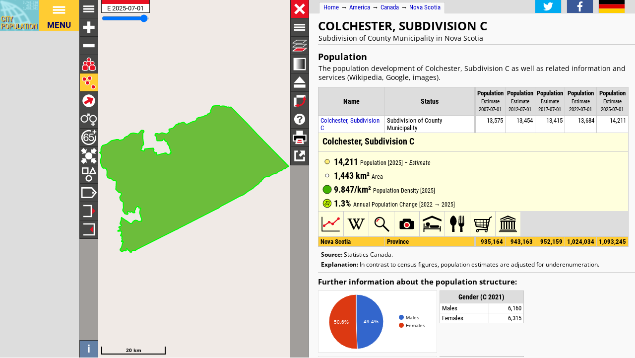

--- FILE ---
content_type: text/html; charset=UTF-8
request_url: http://h2878021.stratoserver.net/en/canada/novascotia/admin/colchester/1210001__colchester_subdivision_c/
body_size: 3445
content:
<!DOCTYPE html>
<html lang="en">
<head itemscope="" itemtype="https://schema.org/WebPage">
<meta charset="utf-8">
<meta name="description" itemprop="description" content="Colchester, Subdivision C (Subdivision of County Municipality, Canada) with population statistics, charts, map and location.">
<title itemprop="name">Colchester, Subdivision C (Subdivision of County Municipality, Canada) - Population Statistics, Charts, Map and Location</title>
<meta name="author" itemprop="author" content="Thomas Brinkhoff: City Population, http://www.citypopulation.de">
<link rel="shortcut icon" href="/favicon.ico">
<link rel="licence" itemprop="license" href="http://creativecommons.org/licenses/by/4.0/">
<script>var pagemode = 'adminpage'; var pagecat = 'admin'; var isAdmin = true; var pageid = 'canada-novascotia-admin'; var pagelang = 'en'; var pagelabel = "Nova Scotia"; var popDate = 'E 2025-07-01'; var popcolnum  = 6; var start_x = -63.027; var start_y = 45.288; var start_level = 10; var swap_width = 1250; var hor_percent = 36; var vert_percent = 42; var swap = 'true'; var mapcopyright = 'Statistics Canada.'; var objid = '1210001'; var objtype = 'adm2'; var startmap = 'street'; var lev_num = 1; var edit_mode = ''; var placeLocale = 'en'; var nativeName = false; var wikiFromWD = false</script>
<script src="/js/countries/canada.js"></script>
<script src="/jquery/jquery-3.7.1.min.js"></script>
<script src="/js/cp_data_m.js"></script>
<script src="/js/cp_phpbase_v3.js"></script>
<script>load_resources()</script>
<script src="/js/cp_menu.js"></script>
<style>
article#admtable { top: 42%; }
div#admmap { height: 42%; }
@media all and (min-width: 1250px) {
	article#admtable { top: 26px; left: calc(180px + 36%); }
	div#admmap { height: auto; bottom: -1px; width: 36% }
	header.admpage { left: calc(180px + 36%) }
	div#headline { left: calc(162px + 36%) }
}
</style>
</head>
<body onload="init_data(); start_maps()" itemscope="" itemtype="http://schema.org/AdministrativeArea">
<script>writeMenu('en','adminpage','canada-novascotia-admin','1210001')</script>
<div class="mobiadv">
	<script>show_mobiadv();</script>
</div>
<div id="headline" class="hor">
	<div id="orient">
		<a href="/">Home</a> &#8594; <span itemprop="containedIn" itemscope="" itemtype="http://schema.org/Continent"><a itemprop="url" href="/en/america/"><span itemprop="name">America</span></a></span> &#8594; <span itemprop="containedIn" itemscope="" itemtype="http://schema.org/Country"><a itemprop="url" href="/en/canada/"><span itemprop="name">Canada</span></a></span> &#8594; <a href="/en/canada/novascotia/admin/">Nova Scotia</a>
	</div>
	<div id="social">
		<div class="changelang"><a href="javascript:cp.changePageLang('en','de')"><img src="/images/icons/de.svg" title="Deutsch" alt=""></a></div>
	</div>
</div>
<div id="inforowdiv" class="info" style="display:none"></div>
<article class="cpage swapped" id="admtable">
<header class="admpage">
<a href="javascript:openMap()"><img id="smap" title="Show Map" alt="Show Map" src="/images/smaps/canada-metro.png"></a>
<h1><span itemprop="name">Colchester, Subdivision C</span></h1><p>Subdivision of County Municipality in Nova Scotia</p>
</header>
<script>handleArticleResize()</script>
<section id="adminareas">
<h2><span class="noviz">Contents: </span>Population</h2>
<p>The population development of Colchester, Subdivision C as well as related information and services (Wikipedia, Google, images).</p>
<table class="data" id="ts">
<colgroup><col data-width="0"><col data-width="0"><col data-width="640"><col data-width="575"><col data-width="510"><col data-width="445"><col data-width="380"><col data-width="0"><col style="visibility:collapse"></colgroup>
<thead>
<tr class="nolinks"><th class="rname" data-coltype="name" onclick="javascript:sort('ts',0,false)"><a href="javascript:sort('ts',0,false)">Name</a></th><th class="rstatus" data-coltype="status" onclick="javascript:sort('ts',1,false)"><a href="javascript:sort('ts',1,false)">Status</a></th><th class="rpop" data-coltype="pop" data-coldate="2002-07-01" data-colhead="E 2002-07-01" onclick="javascript:sort('ts',2,true)"><a href="javascript:sort('ts',2,true)">Population</a><br><span class="unit">Estimate<br>2002-07-01</span></th><th class="rpop" data-coltype="pop" data-coldate="2007-07-01" data-colhead="E 2007-07-01" onclick="javascript:sort('ts',3,true)"><a href="javascript:sort('ts',3,true)">Population</a><br><span class="unit">Estimate<br>2007-07-01</span></th><th class="rpop" data-coltype="pop" data-coldate="2012-07-01" data-colhead="E 2012-07-01" onclick="javascript:sort('ts',4,true)"><a href="javascript:sort('ts',4,true)">Population</a><br><span class="unit">Estimate<br>2012-07-01</span></th><th class="rpop" data-coltype="pop" data-coldate="2017-07-01" data-colhead="E 2017-07-01" onclick="javascript:sort('ts',5,true)"><a href="javascript:sort('ts',5,true)">Population</a><br><span class="unit">Estimate<br>2017-07-01</span></th><th class="rpop" data-coltype="pop" data-coldate="2022-07-01" data-colhead="E 2022-07-01" onclick="javascript:sort('ts',6,true)"><a href="javascript:sort('ts',6,true)">Population</a><br><span class="unit">Estimate<br>2022-07-01</span></th><th class="rpop" data-coltype="pop" data-coldate="2025-07-01" data-colhead="E 2025-07-01" onclick="javascript:sort('ts',7,true)"><a href="javascript:sort('ts',7,true)">Population</a><br><span class="unit">Estimate<br>2025-07-01</span></th><th data-coltype="other" class="sc"></th></tr>
</thead>
<tbody>
<tr onclick="javascript:sym('1210001')"><td class="rname" id="i1210001" data-wiki="Colchester County, Nova Scotia" data-area="1443.117" data-density="9.8474"><a href="javascript:sym('1210001')"><span itemprop="name">Colchester, Subdivision C</span></a></td><td class="rstatus">Subdivision of County Municipality</td><td class="rpop">13,760</td><td class="rpop">13,575</td><td class="rpop">13,454</td><td class="rpop">13,415</td><td class="rpop">13,684</td><td class="rpop">14,211</td><td class="sc"></td></tr>
</tbody>
<tbody class="admin0">
<tr><td class="rname">Nova Scotia</td><td class="rstatus">Province</td><td class="rpop">935,172</td><td class="rpop">935,164</td><td class="rpop">943,163</td><td class="rpop">952,159</td><td class="rpop">1,024,034</td><td class="rpop">1,093,245</td><td class="sc"></td></tr>
</tbody>
</table>
</section>
<section id="sourcesection">
<p class="source"><strong>Source:</strong> Statistics Canada.</p>
<p class="expl"><strong>Explanation:</strong> In contrast to census figures, population estimates are adjusted for underenumeration.</p>
</section>
<hr id="hraddinfo">
<section id="addinfos">
<h3>Further information about the population structure:</h3>
<div id="chartgrid">
<section class="addinfo"><div class="addchart" id="addchart0"></div>
<table class="data"><thead><tr><th colspan="2">Gender (C 2021)</th></tr></thead><tbody>
<tr><td>Males</td><td class="rpop">6,160</td></tr>
<tr><td>Females</td><td class="rpop">6,315</td></tr>
</tbody></table></section>
<section class="addinfo"><div class="addchart" id="addchart1"></div>
<table class="data"><thead><tr><th colspan="2">Age Groups (C 2021)</th></tr></thead><tbody>
<tr><td>0-17 years</td><td class="rpop">2,345</td></tr>
<tr><td>18-64 years</td><td class="rpop">7,435</td></tr>
<tr><td>65+ years</td><td class="rpop">2,695</td></tr>
</tbody></table></section>
<section class="addinfo"><div class="addchart" id="addchart2"></div>
<table class="data"><thead><tr><th colspan="2">Age Distribution (C 2021)</th></tr></thead><tbody>
<tr><td>90+ years</td><td class="rpop">75</td></tr>
<tr><td>80-89 years</td><td class="rpop">425</td></tr>
<tr><td>70-79 years</td><td class="rpop">1,280</td></tr>
<tr><td>60-69 years</td><td class="rpop">1,990</td></tr>
<tr><td>50-59 years</td><td class="rpop">1,985</td></tr>
<tr><td>40-49 years</td><td class="rpop">1,525</td></tr>
<tr><td>30-39 years</td><td class="rpop">1,410</td></tr>
<tr><td>20-29 years</td><td class="rpop">1,180</td></tr>
<tr><td>10-19 years</td><td class="rpop">1,365</td></tr>
<tr><td>0-9 years</td><td class="rpop">1,225</td></tr>
</tbody></table></section>
<section class="addinfo"><div class="addchart" id="addchart3"></div>
<table class="data"><thead><tr><th colspan="2">Country of Birth (C 2021)</th></tr></thead><tbody>
<tr><td>Canada</td><td class="rpop">11,920</td></tr>
<tr><td>America</td><td class="rpop">135</td></tr>
<tr><td>Europe</td><td class="rpop">285</td></tr>
<tr><td>Africa</td><td class="rpop">10</td></tr>
<tr><td>Asia</td><td class="rpop">75</td></tr>
</tbody></table></section>
<section class="addinfo"><div class="addchart" id="addchart4"></div>
<table class="data"><thead><tr><th colspan="2">Mother Tongue (C 2021)</th></tr></thead><tbody>
<tr><td>English</td><td class="rpop">12,090</td></tr>
<tr><td>French</td><td class="rpop">95</td></tr>
<tr><td>Indigenous language</td><td class="rpop">10</td></tr>
<tr><td>Other language</td><td class="rpop">185</td></tr>
<tr><td>Multiple languages</td><td class="rpop">65</td></tr>
</tbody></table></section>
</div>
<script>var addChartData = [{"name":"Gender","type":"pie","format":"f0","data":[["Gender","Persons"],["Males",6160],["Females",6315]],"options":{"colors":["#36c","#dc3912"]}},
{"name":"Age Groups","type":"pie","format":"f0","data":[["Age Groups","Persons"],["0-17 years",2345],["18-64 years",7435],["65+ years",2695]],"options":{"colors":["#36c","#dc3912","#f90"]}},
{"name":"Age Distribution","type":"pyramid","format":"f0","data":[["Age Distribution","Males","Females"],["90+ years",-25,50],["80-89 years",-195,230],["70-79 years",-645,635],["60-69 years",-1000,990],["50-59 years",-970,1015],["40-49 years",-735,790],["30-39 years",-660,750],["20-29 years",-580,600],["10-19 years",-705,660],["0-9 years",-650,575]]},
{"name":"Country of Birth","type":"pie","format":"f0","data":[["Country of Birth","Persons"],["Canada",11920],["America",135],["Europe",285],["Africa",10],["Asia",75]],"options":{"colors":["#36c","#dc3912","#f90","#109618","#909"]}},
{"name":"Mother Tongue","type":"pie","format":"f0","data":[["Mother Tongue","Persons"],["English",12090],["French",95],["Indigenous language",10],["Other language",185],["Multiple languages",65]],"options":{"colors":["#36c","#dc3912","#f90","#109618","#909"]}}]</script>
</section>
<script>var addMapData = ["genderM","genderF","ageX","ageX","ageO","birthN","birthX","birthX","birthX","birthX","birthX"]; var addMapMetadata = [{ "maptype":"genderM", "date":"C 2021-05-11" },{ "maptype":"ageX", "date":"C 2021-05-11" },{ "maptype":"birthN", "date":"C 2021-05-11" }]</script>
<hr id="prevlinks">
<section class="relI">
<h3>Located in:</h3>
<ul>
<li><a href="/en/canada/agglo/nova_scotia/215__truro/">Truro census agglomeration</a></li>
</ul><ul>
<li><a href="/en/canada/novascotia/admin/1210__colchester/">Colchester county</a></li>
</ul></section>
<section class="relR">
<h3>Related to:</h3>
<ul>
<li><a href="/en/canada/novascotia/_/UA0955__truro/">Truro population center</a></li>
</ul></section>
<div id="advhor">
	<script>show_adv('h');</script>
</div>
<script>writeFooter('2026-01-18')</script>
</article>

<div id="admmap" itemprop="geo" itemscope="" itemtype="http://schema.org/GeoCoordinates">
	<meta itemprop="latitude" content="45.288">
	<meta itemprop="longitude" content="-63.027">
	<div id="mapcontainer">
	<div id="mapdiv">
		<div id="maplconrl"></div>
	 <div id="maprconrl"></div>
	</div>
	</div>
</div>
<div id="alert"></div>
<div id="helpdiv"></div>
<div id="adv">
	<script>show_adv();</script>
</div>
<script>
	var startChartID = "1210001"; var startChartType = "adm2";
	var minlat = 0; var minlng = 0; var maxlat = 0; var maxlng = 0;
	var admCount = { "adm1": 1, "adm2": 0 };
	if (cp.getVizMode() == cp.VIZMODE_DESKTOP) cp.social.addSocial(false);
</script>
</body>
</html>
<!-- create time: 0.0030629634857178 america -->


--- FILE ---
content_type: text/html; charset=UTF-8
request_url: http://h2878021.stratoserver.net/proc/retrieve_adminareas.php?reqid=1&pageid=canada-novascotia-admin&type=adm2&objid=1210001&mode=all&cache=
body_size: 1776
content:
{"reqid":"1","cn":6,"cols":["E 2002-07-01","E 2007-07-01","E 2012-07-01","E 2017-07-01","E 2022-07-01","E 2025-07-01"],"addcols":["genderM","genderF","ageX","ageX","ageO","birthN","birthX","birthX","birthX","birthX","birthX"],"objs":[{"id":"1210001","type":"adm2","name":"Colchester, Subdivision C","status":"Subdivision of County Municipality","adm":"","wiki":"Colchester County, Nova Scotia","area":144311.700,"pop":[13760,13575,13454,13415,13684,14211],"data":[6160,6315,2345,7435,2695,11920,135,285,10,75,0],"lng":-63.02747,"lat":45.287872,"c":[";Bx>%7rR6![$C!2|&j!>M&6i!7m&g!1M&0q!D&0L!0H%8!0n&0g!A8&3V!1v&0>!1g&29!0_&e!EZ&3Q!)<&6N!>R&0J!;(&2D!4D&5N!4p&1S!36&3f!2V&0>!0b&1J!7a&4`!@N&8H!8u&5Y!K;&:_!7@&4o!;J&4|!C:&4h!_^&AJ!k&x!^M&@2!7x&4l!A)&4m!1Ia&qn!46&1]!3^&w!1]K&x`!v&0T!3n&)!R&|!1L&P!]%0H!0}&(!02%[!0b&0d!0M%5!09%0A!2;&1<!4;&0f!Y&02!0Q$07!C&i!0O&T!j%09!3J&e!1I%1W!p%2p!5[%0N!3n%45!1)%a!24&2s!w$0~!0t&1:!2Z&00!5T%1H!8B&4:!2/%F!6T%3Z!c#21!0E%0r!3:#1f!3z#5T!1x#:;!13#1_!L%1(!1|$0C!e#k!0N%1<!4>%1W!0T&l!m$1Q!0c%/!f%u!0=#2n!1g#1R!16%0h!08%2h!17#7G!0@%h!3/&e!1Y%1E!t#0d!2v#0J!1/%3:!20#1d!Q#0s!0D%1D!12%08!96%>!4}&s!0(%t!0f#1m!6y#0/!2)#1z!8#~!0@%0>!54%3i!V#0[!1m#0C!4x#V!4|#3=!0I%0T!6E%1y!d%0F!5R#<X!/#26!0m#4c!HI$;<!T#Q!>$i!A=$7l!0o$:!0<$0=!3i#1M!2Q#7!0%0O!1s#0b!2#0i!4:#d!Z%0}!0J#02!6e#0p!9=$18!3G$2T!8_#1Q!4W$r!c#1f!04%0w!0f#b!:E%Hq!3X#<w!0f#1:!8{%R!@#16!1z%23!3L&8!5Q&1f!2]&39!F&2g!40&4@!18$4T!k&k!7^%A!47%2~!1=%=!3t&1V!11&3!:2%1w!0o&R!{&0J!<$0f!1:$2U!D&1C!0I&0>!0k&S!<E%1d!]%1V!7k%6~!^%2j!3)#6Q!1<%=0!s#2O!]%0j!0i%0r!6`%2I!2m%23!2O%4R!01%3I!1z#3I!3L#2}!0y#3L!1C%1Y!2c%0f!6<%@!)5%:L!_#=O!0z#:k!0R%31!3^%0D!8a%_!8y%51!=V%1~!3)%1k!2V%40!@#)]!2@%6]!5V%2M!6~&g!4E%16!6e%=B!1N%8L!12#8J!3H#9V!1g%4U!6d%4x!5T#0D!u%2t!d#17!0(#`!0S%0q!0M#5I!1q#4O!3{#2G!DW#3d!D(#;P!K2#3K!6R$N!6{$2@!5y#0j!7j#v!7p#4m!(%0C!0H#m!8J#2T!5Q#00!3F#2(!9E#5U!<p#0o!Cu$1|!3b#)!><#;e!7_#4!1A$0>!1Z$1y!1<&0/!]$1r!0q%R!0j&0J!u&2{!j$06!m&0U!K&;9!3z$Eq!3I&4M!3X&y!o$2{!5x&9q!)[$2V!2r#6r!E[#1G!C~#O!20$4F!0t&W!4F$9j!7M#0s!2K$9H!Y|#7G!1:$0{!3o#00!2:$4D!@x#2M!1E%3/!2U#g!7#}!82%)[!0M#0M!0T%2[!1T%s!0`%3a!2]%0i!1n&D!G%5Y!1I%1z!2q&0;!0X%2(!3>%e!1G%4`!6K&0[!y&2;!5H&0A!17%x!Ca&u!1H%71!3e%9m!2@%2!V#5>!93#L!9~$0t!;z#3r!Eh$3>!66#1@!7l#4]!n#0a!2X%3C!0n#2v!6X#h!:v#1i!4K#2:!2t#35!1t#}!2L#2s!:/#04!g%2G!2Z#0=!8V#<!5W#0c!76#d!2Z$l!5J$3^!6M$02!Id#7^!@Q#2Q!1l#1x!2D#07!01#4>!6z#1c!3K$Z!0s#0m!55$T!0S#0G!4h#G!);#4E!2_#4!3x#13!23#2K!6`#00!1I#0>!0>#0u!1/$7!0V#0S!0H#3G!0T%l!T#0k!1G#1r!0p#4;!2N#1^!t#2p!3y$>!2^#1l!3;$y!@I#1y!2;$x!1:#J!3H$23!3:$C!6B#05!7{$S!1T$06!63$I!4L$1_!8T#j!4K$0P!3C#0S!(%w!m$[!001$iB!e9$Wp!0~=$0P_"]}],"createtime":"0.0013558864593506"}

--- FILE ---
content_type: text/html; charset=utf-8
request_url: https://www.google.com/recaptcha/api2/aframe
body_size: 268
content:
<!DOCTYPE HTML><html><head><meta http-equiv="content-type" content="text/html; charset=UTF-8"></head><body><script nonce="QXmuiRxJQGkseH8pnBq-OA">/** Anti-fraud and anti-abuse applications only. See google.com/recaptcha */ try{var clients={'sodar':'https://pagead2.googlesyndication.com/pagead/sodar?'};window.addEventListener("message",function(a){try{if(a.source===window.parent){var b=JSON.parse(a.data);var c=clients[b['id']];if(c){var d=document.createElement('img');d.src=c+b['params']+'&rc='+(localStorage.getItem("rc::a")?sessionStorage.getItem("rc::b"):"");window.document.body.appendChild(d);sessionStorage.setItem("rc::e",parseInt(sessionStorage.getItem("rc::e")||0)+1);localStorage.setItem("rc::h",'1769792715173');}}}catch(b){}});window.parent.postMessage("_grecaptcha_ready", "*");}catch(b){}</script></body></html>

--- FILE ---
content_type: image/svg+xml
request_url: http://www.citypopulation.de/images/icons/oldage.svg
body_size: 1712
content:
<?xml version="1.0"?>
<svg version="1.1" xmlns="http://www.w3.org/2000/svg" viewBox="-30 -30 390 390" width="390" height="390">
<g fill="#fff">
	<g>
		<path d="M292.864,120.932c4.735,13.975,7.137,28.592,7.137,43.5c0,74.752-60.816,135.568-135.569,135.568
			S28.862,239.184,28.862,164.432c0-74.754,60.816-135.568,135.569-135.568c14.91,0,29.527,2.4,43.5,7.137V5.832
			C193.817,1.963,179.24,0,164.432,0C73.765,0,0.001,73.764,0.001,164.432s73.764,164.432,164.431,164.432
			S328.862,255.1,328.862,164.432c0-14.807-1.962-29.385-5.831-43.5H292.864z"/>
	</g>
	<g transform="translate(15,-15)">
		<polygon points="284.659,44.111 284.659,12.582 261.987,12.582 261.987,44.111 230.647,44.111 230.647,66.781 261.987,66.781 
			261.987,98.309 284.659,98.309 284.659,66.781 316.186,66.781 316.186,44.111 		"/>
	</g>
	<g transform="translate(-75,0) scale(0.7,0.63)">
		<path d="M302.922,193.656c0-4.406-1-8.797-3.297-13.188c-2.156-4.438-5.141-8.375-8.688-11.938
			c-3.547-3.531-7.938-6.375-13.047-8.562c-5.109-2.219-10.517-3.344-16.281-3.344c-10.281,0-18.517,2.516-24.859,7.5
			c-6.312,5-11.375,11.531-15.094,19.625c-3.688,8.094-6.344,17.125-7.875,27.125c-1.516,9.969-2.375,19.781-2.688,29.5h1.266
			c14.312-14.656,29.797-22.031,46.579-22.031c10.688,0,20.766,2.047,30.328,6.156c9.438,4.125,17.625,9.875,24.452,17.234
			c6.97,7.281,12.359,16.141,16.375,26.391c3.97,10.297,5.906,21.422,5.906,33.422c0,11.22-1.844,21.906-5.391,31.892
			c-3.531,10-8.656,18.625-15.25,26.094c-6.595,7.5-14.595,13.469-24.142,17.938c-9.422,4.328-20.094,6.531-31.938,6.531
			c-12.656,0-24.141-2.562-34.469-7.938c-10.25-5.267-19.016-12.812-26.156-22.609c-7.172-9.922-12.703-21.891-16.688-35.953
			c-4-14.047-5.969-30.062-5.969-48.016c0-25.609,1.969-47.392,5.969-65.484c4-18.031,9.719-32.641,17.156-43.844
			c7.469-11.141,16.406-19.281,26.875-24.422c10.5-5.125,22.156-7.734,35.155-7.734c10.188,0,19.688,1.844,28.359,5.5
			c8.688,3.719,16.156,8.609,22.312,14.766c6.141,6.203,11.203,13.234,14.953,21.141c3.594,7.953,5.733,16.062,6.358,24.25
			L302.922,193.656L302.922,193.656z M259.141,355.453c14.828,0,25.906-5.172,33-15.219c7.234-10.219,10.781-22.734,10.781-37.734
			c0-7.297-0.906-14.281-2.641-20.938c-1.828-6.578-4.625-12.453-8.359-17.578c-3.609-5.142-8.219-9.25-13.625-12.359
			C272.906,248.5,266.672,247,259.5,247c-8.797,0-16.281,1.75-22.281,5.25c-6.094,3.531-11,8.016-14.75,13.484
			c-3.656,5.391-6.344,11.358-7.844,17.797c-1.469,6.484-2.266,12.766-2.266,18.969c0,15.953,4.234,28.719,12.797,38.438
			C233.719,350.516,245,355.453,259.141,355.453z"/>
	</g>
	<g transform="translate(43,0) scale(0.7,0.63)">
		<path d="M183.219,263.844L198.453,128h124.062v29.031H221.328L214.5,227.14l1.219,0.484c5.844-5.641,12.719-9.656,20.656-12.031
			c7.875-2.375,15.719-3.594,23.469-3.594c10.969,0,21.109,2.234,30.5,6.719c9.266,4.406,17.359,10.531,24.078,18.281
			c6.734,7.75,12.078,16.891,15.906,27.5C334.125,275.03,336,286.28,336,298.232c0,11.017-1.656,21.578-5.031,31.984
			c-3.531,10.25-8.656,19.328-15.391,27.5c-6.734,8-15.297,14.328-25.656,19.078c-10.406,4.75-22.578,7.203-36.484,7.203
			c-19.531,0-36.375-6.188-50.531-18.281c-14.219-12.234-23.188-30.172-26.906-53.688h32.516c2.922,13.453,8.453,23.969,16.641,31.5
			c8.172,7.531,17.719,11.453,28.656,11.453c7.5,0,14.329-1.5,20.422-4.5c6.219-2.969,11.453-6.984,15.906-12.017
			c4.328-5.155,7.828-11.219,10.155-18.422c2.453-7.078,3.595-14.733,3.595-22.766c0-8.298-1.392-15.859-4.345-22.767
			c-3.062-6.797-6.905-12.733-11.858-17.641c-4.922-4.891-10.625-8.75-17.031-11.625C264.234,242.469,257.688,241,251,241
			c-7.469,0-14.719,1.844-21.688,5.375c-6.938,3.609-12.812,9.375-17.625,17.469H183.219z"/>
	</g>
</g>
</svg>


--- FILE ---
content_type: image/svg+xml
request_url: http://h2878021.stratoserver.net/images/icons/mapindex/icon.svg?pagetype=adminpage&pageid=canada-novascotia-admin&objid=1210001&mode=desktop&ts=1769792710190
body_size: 273
content:
<?xml version="1.0" ?><svg version="1.1" width="40px" height="40px" xmlns="http://www.w3.org/2000/svg" xmlns:xlink="http://www.w3.org/1999/xlink"><metadata>canada-novascotia-admin 1769792710190</metadata><g fill="none" stroke="none" stroke-width="0"></g></svg>
